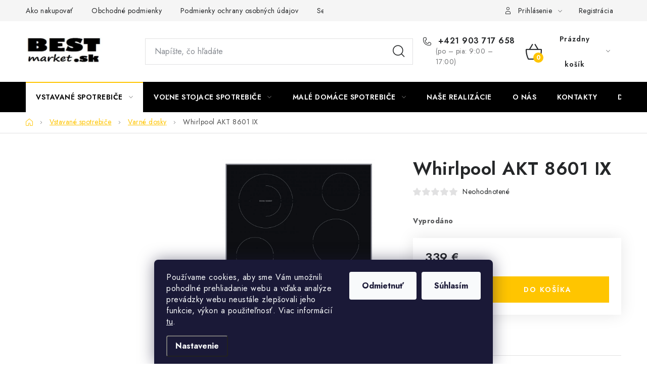

--- FILE ---
content_type: text/html; charset=utf-8
request_url: https://www.bestmarket.sk/akt-8601-ix/
body_size: 25200
content:
<!doctype html><html lang="sk" dir="ltr" class="header-background-light external-fonts-loaded"><head><meta charset="utf-8" /><meta name="viewport" content="width=device-width,initial-scale=1" /><title>Whirlpool AKT 8601 IX - BESTMARKET.sk</title><link rel="preconnect" href="https://cdn.myshoptet.com" /><link rel="dns-prefetch" href="https://cdn.myshoptet.com" /><link rel="preload" href="https://cdn.myshoptet.com/prj/dist/master/cms/libs/jquery/jquery-1.11.3.min.js" as="script" /><link href="https://cdn.myshoptet.com/prj/dist/master/cms/templates/frontend_templates/shared/css/font-face/nunito.css" rel="stylesheet"><script>
dataLayer = [];
dataLayer.push({'shoptet' : {
    "pageType": "productDetail",
    "currency": "EUR",
    "currencyInfo": {
        "decimalSeparator": ",",
        "exchangeRate": 1,
        "priceDecimalPlaces": 2,
        "symbol": "\u20ac",
        "symbolLeft": 0,
        "thousandSeparator": " "
    },
    "language": "sk",
    "projectId": 457192,
    "product": {
        "id": 191596,
        "guid": "94a871fe-375d-11ee-83f9-d216876cc7a6",
        "hasVariants": false,
        "codes": [
            {
                "code": "AKT 8601 IX"
            }
        ],
        "code": "AKT 8601 IX",
        "name": "Whirlpool AKT 8601 IX",
        "appendix": "",
        "weight": 0,
        "manufacturer": "Whirlpool",
        "manufacturerGuid": "1EF533426AC66AC2AE34DA0BA3DED3EE",
        "currentCategory": "Vstavan\u00e9 spotrebi\u010de | Varn\u00e9 dosky",
        "currentCategoryGuid": "d17938ec-5290-11ec-90ab-b8ca3a6a5ac4",
        "defaultCategory": "Vstavan\u00e9 spotrebi\u010de | Varn\u00e9 dosky",
        "defaultCategoryGuid": "d17938ec-5290-11ec-90ab-b8ca3a6a5ac4",
        "currency": "EUR",
        "priceWithVat": 339
    },
    "stocks": [
        {
            "id": 7,
            "title": "Podz\u00e1mska Hlohovec",
            "isDeliveryPoint": 1,
            "visibleOnEshop": 1
        },
        {
            "id": 4,
            "title": "Radlinsk\u00e9ho Hlohovec",
            "isDeliveryPoint": 1,
            "visibleOnEshop": 1
        },
        {
            "id": "ext",
            "title": "Sklad",
            "isDeliveryPoint": 0,
            "visibleOnEshop": 1
        }
    ],
    "cartInfo": {
        "id": null,
        "freeShipping": false,
        "leftToFreeGift": {
            "formattedPrice": "0 \u20ac",
            "priceLeft": 0
        },
        "freeGift": false,
        "leftToFreeShipping": {
            "priceLeft": null,
            "dependOnRegion": null,
            "formattedPrice": null
        },
        "discountCoupon": [],
        "getNoBillingShippingPrice": {
            "withoutVat": 0,
            "vat": 0,
            "withVat": 0
        },
        "cartItems": [],
        "taxMode": "ORDINARY"
    },
    "cart": [],
    "customer": {
        "priceRatio": 1,
        "priceListId": 1,
        "groupId": null,
        "registered": false,
        "mainAccount": false
    }
}});
dataLayer.push({'cookie_consent' : {
    "marketing": "denied",
    "analytics": "denied"
}});
document.addEventListener('DOMContentLoaded', function() {
    shoptet.consent.onAccept(function(agreements) {
        if (agreements.length == 0) {
            return;
        }
        dataLayer.push({
            'cookie_consent' : {
                'marketing' : (agreements.includes(shoptet.config.cookiesConsentOptPersonalisation)
                    ? 'granted' : 'denied'),
                'analytics': (agreements.includes(shoptet.config.cookiesConsentOptAnalytics)
                    ? 'granted' : 'denied')
            },
            'event': 'cookie_consent'
        });
    });
});
</script>
<meta property="og:type" content="website"><meta property="og:site_name" content="bestmarket.sk"><meta property="og:url" content="https://www.bestmarket.sk/akt-8601-ix/"><meta property="og:title" content="Whirlpool AKT 8601 IX - BESTMARKET.sk"><meta name="author" content="BESTMARKET.sk"><meta name="web_author" content="Shoptet.sk"><meta name="dcterms.rightsHolder" content="www.bestmarket.sk"><meta name="robots" content="index,follow"><meta property="og:image" content="https://cdn.myshoptet.com/usr/www.bestmarket.sk/user/shop/big/191596_whirlpool-akt-8601-ix.jpg?64d4a93c"><meta property="og:description" content="Whirlpool AKT 8601 IX. "><meta name="description" content="Whirlpool AKT 8601 IX. "><meta property="product:price:amount" content="339"><meta property="product:price:currency" content="EUR"><style>:root {--color-primary: #000000;--color-primary-h: 0;--color-primary-s: 0%;--color-primary-l: 0%;--color-primary-hover: #FFC500;--color-primary-hover-h: 46;--color-primary-hover-s: 100%;--color-primary-hover-l: 50%;--color-secondary: #FFC500;--color-secondary-h: 46;--color-secondary-s: 100%;--color-secondary-l: 50%;--color-secondary-hover: #FFC500;--color-secondary-hover-h: 46;--color-secondary-hover-s: 100%;--color-secondary-hover-l: 50%;--color-tertiary: #000000;--color-tertiary-h: 0;--color-tertiary-s: 0%;--color-tertiary-l: 0%;--color-tertiary-hover: #cfcfcf;--color-tertiary-hover-h: 0;--color-tertiary-hover-s: 0%;--color-tertiary-hover-l: 81%;--color-header-background: #ffffff;--template-font: "Nunito";--template-headings-font: "Nunito";--header-background-url: url("[data-uri]");--cookies-notice-background: #1A1937;--cookies-notice-color: #F8FAFB;--cookies-notice-button-hover: #f5f5f5;--cookies-notice-link-hover: #27263f;--templates-update-management-preview-mode-content: "Náhľad aktualizácií šablóny je aktívny pre váš prehliadač."}</style>
    <script>var shoptet = shoptet || {};</script>
    <script src="https://cdn.myshoptet.com/prj/dist/master/shop/dist/main-3g-header.js.b3b3f48cd33902743054.js"></script>
<!-- User include --><!-- service 1213(832) html code header -->
<link href="https://fonts.googleapis.com/css2?family=Jost:wght@400;600;700&display=swap" rel="stylesheet">
<link href="https://cdn.myshoptet.com/prj/dist/master/shop/dist/font-shoptet-13.css.5d691cfa7dea9a48eb63.css" rel="stylesheet">
<link type="text/css" href="https://cdn.myshoptet.com/usr/paxio.myshoptet.com/user/documents/Jupiter/style.css?v1618369" rel="stylesheet" media="all" />
<link type="text/css" href="https://cdn.myshoptet.com/usr/paxio.myshoptet.com/user/documents/Jupiter/preklady.css?v11" rel="stylesheet" media="all" />
<link href="https://cdn.myshoptet.com/usr/paxio.myshoptet.com/user/documents/Jupiter/ikony.css?v1" rel="stylesheet">
<!-- service 797(437) html code header -->
<script>
	var shopId = "457192";
</script>
<script src="https://cdn.myshoptet.com/usr/tuito.myshoptet.com/user/documents/upload/addon/prod/bundle-4_10_003-rel-prod.js" type="application/javascript" id="tuitoApp" charset="UTF-8"></script>
<link href="https://cdn.myshoptet.com/usr/tuito.myshoptet.com/user/documents/upload/addon/prod/tuito-1.0.69.css" rel="stylesheet" id="tuitoStyle"/>
<!-- service 1228(847) html code header -->
<link 
rel="stylesheet" 
href="https://cdn.myshoptet.com/usr/dmartini.myshoptet.com/user/documents/upload/dmartini/shop_rating/shop_rating.min.css?100"
data-author="Dominik Martini" 
data-author-web="dmartini.cz">
<!-- project html code header -->
<link rel="stylesheet" href="/user/documents/upload/dmartini/bestmarket.min.css?10">
<!-- /User include --><link rel="shortcut icon" href="/favicon.ico" type="image/x-icon" /><link rel="canonical" href="https://www.bestmarket.sk/akt-8601-ix/" />    <script>
        var _hwq = _hwq || [];
        _hwq.push(['setKey', '15556B15DB88D92024638CC4DDC2FFD5']);
        _hwq.push(['setTopPos', '0']);
        _hwq.push(['showWidget', '22']);
        (function() {
            var ho = document.createElement('script');
            ho.src = 'https://sk.im9.cz/direct/i/gjs.php?n=wdgt&sak=15556B15DB88D92024638CC4DDC2FFD5';
            var s = document.getElementsByTagName('script')[0]; s.parentNode.insertBefore(ho, s);
        })();
    </script>
    <!-- Global site tag (gtag.js) - Google Analytics -->
    <script async src="https://www.googletagmanager.com/gtag/js?id=G-C975RK8Y3J"></script>
    <script>
        
        window.dataLayer = window.dataLayer || [];
        function gtag(){dataLayer.push(arguments);}
        

                    console.debug('default consent data');

            gtag('consent', 'default', {"ad_storage":"denied","analytics_storage":"denied","ad_user_data":"denied","ad_personalization":"denied","wait_for_update":500});
            dataLayer.push({
                'event': 'default_consent'
            });
        
        gtag('js', new Date());

        
                gtag('config', 'G-C975RK8Y3J', {"groups":"GA4","send_page_view":false,"content_group":"productDetail","currency":"EUR","page_language":"sk"});
        
        
        
        
        
        
                    gtag('event', 'page_view', {"send_to":"GA4","page_language":"sk","content_group":"productDetail","currency":"EUR"});
        
                gtag('set', 'currency', 'EUR');

        gtag('event', 'view_item', {
            "send_to": "UA",
            "items": [
                {
                    "id": "AKT 8601 IX",
                    "name": "Whirlpool AKT 8601 IX",
                    "category": "Vstavan\u00e9 spotrebi\u010de \/ Varn\u00e9 dosky",
                                        "brand": "Whirlpool",
                                                            "price": 275.61
                }
            ]
        });
        
        
        
        
        
                    gtag('event', 'view_item', {"send_to":"GA4","page_language":"sk","content_group":"productDetail","value":275.61000000000001,"currency":"EUR","items":[{"item_id":"AKT 8601 IX","item_name":"Whirlpool AKT 8601 IX","item_brand":"Whirlpool","item_category":"Vstavan\u00e9 spotrebi\u010de","item_category2":"Varn\u00e9 dosky","price":275.61000000000001,"quantity":1,"index":0}]});
        
        
        
        
        
        
        
        document.addEventListener('DOMContentLoaded', function() {
            if (typeof shoptet.tracking !== 'undefined') {
                for (var id in shoptet.tracking.bannersList) {
                    gtag('event', 'view_promotion', {
                        "send_to": "UA",
                        "promotions": [
                            {
                                "id": shoptet.tracking.bannersList[id].id,
                                "name": shoptet.tracking.bannersList[id].name,
                                "position": shoptet.tracking.bannersList[id].position
                            }
                        ]
                    });
                }
            }

            shoptet.consent.onAccept(function(agreements) {
                if (agreements.length !== 0) {
                    console.debug('gtag consent accept');
                    var gtagConsentPayload =  {
                        'ad_storage': agreements.includes(shoptet.config.cookiesConsentOptPersonalisation)
                            ? 'granted' : 'denied',
                        'analytics_storage': agreements.includes(shoptet.config.cookiesConsentOptAnalytics)
                            ? 'granted' : 'denied',
                                                                                                'ad_user_data': agreements.includes(shoptet.config.cookiesConsentOptPersonalisation)
                            ? 'granted' : 'denied',
                        'ad_personalization': agreements.includes(shoptet.config.cookiesConsentOptPersonalisation)
                            ? 'granted' : 'denied',
                        };
                    console.debug('update consent data', gtagConsentPayload);
                    gtag('consent', 'update', gtagConsentPayload);
                    dataLayer.push(
                        { 'event': 'update_consent' }
                    );
                }
            });
        });
    </script>
<script>
    (function(t, r, a, c, k, i, n, g) { t['ROIDataObject'] = k;
    t[k]=t[k]||function(){ (t[k].q=t[k].q||[]).push(arguments) },t[k].c=i;n=r.createElement(a),
    g=r.getElementsByTagName(a)[0];n.async=1;n.src=c;g.parentNode.insertBefore(n,g)
    })(window, document, 'script', '//www.heureka.sk/ocm/sdk.js?source=shoptet&version=2&page=product_detail', 'heureka', 'sk');

    heureka('set_user_consent', 0);
</script>
</head><body class="desktop id-6270 in-varne-dosky template-13 type-product type-detail multiple-columns-body columns-mobile-2 columns-3 blank-mode blank-mode-css smart-labels-active ums_a11y_category_page--on ums_discussion_rating_forms--off ums_a11y_pagination--on ums_flags_display_unification--off mobile-header-version-1">
        <div id="fb-root"></div>
        <script>
            window.fbAsyncInit = function() {
                FB.init({
//                    appId            : 'your-app-id',
                    autoLogAppEvents : true,
                    xfbml            : true,
                    version          : 'v19.0'
                });
            };
        </script>
        <script async defer crossorigin="anonymous" src="https://connect.facebook.net/sk_SK/sdk.js"></script>    <div class="siteCookies siteCookies--bottom siteCookies--dark js-siteCookies" role="dialog" data-testid="cookiesPopup" data-nosnippet>
        <div class="siteCookies__form">
            <div class="siteCookies__content">
                <div class="siteCookies__text">
                    Používame cookies, aby sme Vám umožnili pohodlné prehliadanie webu a vďaka analýze prevádzky webu neustále zlepšovali jeho funkcie, výkon a použiteľnosť. Viac informácií <a href="https://457192.myshoptet.com/podmienky-ochrany-osobnych-udajov/" target="\" _blank="" rel="\" noreferrer="">tu</a>.
                </div>
                <p class="siteCookies__links">
                    <button class="siteCookies__link js-cookies-settings" aria-label="Nastavenia cookies" data-testid="cookiesSettings">Nastavenie</button>
                </p>
            </div>
            <div class="siteCookies__buttonWrap">
                                    <button class="siteCookies__button js-cookiesConsentSubmit" value="reject" aria-label="Odmietnuť cookies" data-testid="buttonCookiesReject">Odmietnuť</button>
                                <button class="siteCookies__button js-cookiesConsentSubmit" value="all" aria-label="Prijať cookies" data-testid="buttonCookiesAccept">Súhlasím</button>
            </div>
        </div>
        <script>
            document.addEventListener("DOMContentLoaded", () => {
                const siteCookies = document.querySelector('.js-siteCookies');
                document.addEventListener("scroll", shoptet.common.throttle(() => {
                    const st = document.documentElement.scrollTop;
                    if (st > 1) {
                        siteCookies.classList.add('siteCookies--scrolled');
                    } else {
                        siteCookies.classList.remove('siteCookies--scrolled');
                    }
                }, 100));
            });
        </script>
    </div>
<a href="#content" class="skip-link sr-only">Prejsť na obsah</a><div class="overall-wrapper"><div class="user-action"><div class="container"><div class="user-action-in"><div class="user-action-login popup-widget login-widget"><div class="popup-widget-inner"><h2>Prihlásenie k vášmu účtu</h2><div id="customerLogin"><form action="/action/Customer/Login/" method="post" id="formLoginIncluded" class="csrf-enabled" data-testid="formLogin"><input type="hidden" name="referer" value="" /><div class="form-group"><div class="input-wrapper email js-validated-element-wrapper no-label"><input type="email" name="email" class="form-control" placeholder="E-mailová adresa (napr. jan@novak.sk)" data-testid="inputEmail" autocomplete="email" required /></div></div><div class="form-group"><div class="input-wrapper password js-validated-element-wrapper no-label"><input type="password" name="password" class="form-control" placeholder="Heslo" data-testid="inputPassword" autocomplete="current-password" required /><span class="no-display">Nemôžete vyplniť toto pole</span><input type="text" name="surname" value="" class="no-display" /></div></div><div class="form-group"><div class="login-wrapper"><button type="submit" class="btn btn-secondary btn-text btn-login" data-testid="buttonSubmit">Prihlásiť sa</button><div class="password-helper"><a href="/registracia/" data-testid="signup" rel="nofollow">Nová registrácia</a><a href="/klient/zabudnute-heslo/" rel="nofollow">Zabudnuté heslo</a></div></div></div></form>
</div></div></div>
    <div id="cart-widget" class="user-action-cart popup-widget cart-widget loader-wrapper" data-testid="popupCartWidget" role="dialog" aria-hidden="true">
        <div class="popup-widget-inner cart-widget-inner place-cart-here">
            <div class="loader-overlay">
                <div class="loader"></div>
            </div>
        </div>
    </div>
</div>
</div></div><div class="top-navigation-bar" data-testid="topNavigationBar">

    <div class="container">

                            <div class="top-navigation-menu">
                <ul class="top-navigation-bar-menu">
                                            <li class="top-navigation-menu-item-27">
                            <a href="/ako-nakupovat/" title="Ako nakupovať">Ako nakupovať</a>
                        </li>
                                            <li class="top-navigation-menu-item-39">
                            <a href="/obchodne-podmienky/" title="Obchodné podmienky">Obchodné podmienky</a>
                        </li>
                                            <li class="top-navigation-menu-item-691">
                            <a href="/podmienky-ochrany-osobnych-udajov/" title="Podmienky ochrany osobných údajov">Podmienky ochrany osobných údajov</a>
                        </li>
                                            <li class="top-navigation-menu-item-708">
                            <a href="/servis/" title="Servis">Servis</a>
                        </li>
                                            <li class="top-navigation-menu-item-714">
                            <a href="/o-nas/" title="O nás">O nás</a>
                        </li>
                                            <li class="top-navigation-menu-item-717">
                            <a href="/ps-studio-hlohovec-realizacie/" title="Naše realizácie">Naše realizácie</a>
                        </li>
                                    </ul>
                <div class="top-navigation-menu-trigger">Viac</div>
                <ul class="top-navigation-bar-menu-helper"></ul>
            </div>
        
        <div class="top-navigation-tools">
                        <a href="/login/?backTo=%2Fakt-8601-ix%2F" class="top-nav-button top-nav-button-login primary login toggle-window" data-target="login" data-testid="signin" rel="nofollow"><span>Prihlásenie</span></a><a href="/registracia/" data-testid="headerSignup">Registrácia</a>        </div>

    </div>

</div>
<header id="header">
        <div class="header-top">
            <div class="container navigation-wrapper header-top-wrapper">
                <div class="site-name"><a href="/" data-testid="linkWebsiteLogo"><img src="https://cdn.myshoptet.com/usr/www.bestmarket.sk/user/logos/logoimage.jpg" alt="BESTMARKET.sk" fetchpriority="low" /></a></div>                <div class="search" itemscope itemtype="https://schema.org/WebSite">
                    <meta itemprop="headline" content="Varné dosky"/><meta itemprop="url" content="https://www.bestmarket.sk"/><meta itemprop="text" content="Whirlpool AKT 8601 IX. "/>                    <form action="/action/ProductSearch/prepareString/" method="post"
    id="formSearchForm" class="search-form compact-form js-search-main"
    itemprop="potentialAction" itemscope itemtype="https://schema.org/SearchAction" data-testid="searchForm">
    <fieldset>
        <meta itemprop="target"
            content="https://www.bestmarket.sk/vyhladavanie/?string={string}"/>
        <input type="hidden" name="language" value="sk"/>
        
            
    <span class="search-input-icon" aria-hidden="true"></span>

<input
    type="search"
    name="string"
        class="query-input form-control search-input js-search-input"
    placeholder="Napíšte, čo hľadáte"
    autocomplete="off"
    required
    itemprop="query-input"
    aria-label="Hľadať"
    data-testid="searchInput"
>
            <button type="submit" class="btn btn-default search-button" data-testid="searchBtn">Hľadať</button>
        
    </fieldset>
</form>
                </div>
                <div class="navigation-buttons">
                    <a href="#" class="toggle-window" data-target="search" data-testid="linkSearchIcon"><span class="sr-only">Hľadať</span></a>
                        
    <a href="/kosik/" class="btn btn-icon toggle-window cart-count" data-target="cart" data-hover="true" data-redirect="true" data-testid="headerCart" rel="nofollow" aria-haspopup="dialog" aria-expanded="false" aria-controls="cart-widget">
        
                <span class="sr-only">Nákupný košík</span>
        
            <span class="cart-price visible-lg-inline-block" data-testid="headerCartPrice">
                                    Prázdny košík                            </span>
        
    
            </a>
                    <a href="#" class="toggle-window" data-target="navigation" data-testid="hamburgerMenu"></a>
                </div>
            </div>
        </div>
        <div class="header-bottom">
            <div class="container navigation-wrapper header-bottom-wrapper js-navigation-container">
                <nav id="navigation" aria-label="Hlavné menu" data-collapsible="true"><div class="navigation-in menu"><ul class="menu-level-1" role="menubar" data-testid="headerMenuItems"><li class="menu-item-5556 ext" role="none"><a href="/vstavane-spotrebice/" data-testid="headerMenuItem" role="menuitem" aria-haspopup="true" aria-expanded="false"><b>Vstavané spotrebiče</b><span class="submenu-arrow"></span></a><ul class="menu-level-2" aria-label="Vstavané spotrebiče" tabindex="-1" role="menu"><li class="menu-item-6285" role="none"><a href="/digestory-2/" class="menu-image" data-testid="headerMenuItem" tabindex="-1" aria-hidden="true"><img src="data:image/svg+xml,%3Csvg%20width%3D%22140%22%20height%3D%22100%22%20xmlns%3D%22http%3A%2F%2Fwww.w3.org%2F2000%2Fsvg%22%3E%3C%2Fsvg%3E" alt="" aria-hidden="true" width="140" height="100"  data-src="https://cdn.myshoptet.com/usr/www.bestmarket.sk/user/categories/thumb/biela_technika_.png" fetchpriority="low" /></a><div><a href="/digestory-2/" data-testid="headerMenuItem" role="menuitem"><span>Digestory</span></a>
                        </div></li><li class="menu-item-6279" role="none"><a href="/chladnicky/" class="menu-image" data-testid="headerMenuItem" tabindex="-1" aria-hidden="true"><img src="data:image/svg+xml,%3Csvg%20width%3D%22140%22%20height%3D%22100%22%20xmlns%3D%22http%3A%2F%2Fwww.w3.org%2F2000%2Fsvg%22%3E%3C%2Fsvg%3E" alt="" aria-hidden="true" width="140" height="100"  data-src="https://cdn.myshoptet.com/usr/www.bestmarket.sk/user/categories/thumb/art_66112.jpg" fetchpriority="low" /></a><div><a href="/chladnicky/" data-testid="headerMenuItem" role="menuitem"><span>Chladničky</span></a>
                        </div></li><li class="menu-item-6276" role="none"><a href="/mikrovlnky/" class="menu-image" data-testid="headerMenuItem" tabindex="-1" aria-hidden="true"><img src="data:image/svg+xml,%3Csvg%20width%3D%22140%22%20height%3D%22100%22%20xmlns%3D%22http%3A%2F%2Fwww.w3.org%2F2000%2Fsvg%22%3E%3C%2Fsvg%3E" alt="" aria-hidden="true" width="140" height="100"  data-src="https://cdn.myshoptet.com/usr/www.bestmarket.sk/user/categories/thumb/biela_technika__(1).png" fetchpriority="low" /></a><div><a href="/mikrovlnky/" data-testid="headerMenuItem" role="menuitem"><span>Mikrovlnky</span></a>
                        </div></li><li class="menu-item-6273" role="none"><a href="/rury/" class="menu-image" data-testid="headerMenuItem" tabindex="-1" aria-hidden="true"><img src="data:image/svg+xml,%3Csvg%20width%3D%22140%22%20height%3D%22100%22%20xmlns%3D%22http%3A%2F%2Fwww.w3.org%2F2000%2Fsvg%22%3E%3C%2Fsvg%3E" alt="" aria-hidden="true" width="140" height="100"  data-src="https://cdn.myshoptet.com/usr/www.bestmarket.sk/user/categories/thumb/biela_technika__(2).png" fetchpriority="low" /></a><div><a href="/rury/" data-testid="headerMenuItem" role="menuitem"><span>Rúry</span></a>
                        </div></li><li class="menu-item-6282" role="none"><a href="/umyvacky-riadu-2/" class="menu-image" data-testid="headerMenuItem" tabindex="-1" aria-hidden="true"><img src="data:image/svg+xml,%3Csvg%20width%3D%22140%22%20height%3D%22100%22%20xmlns%3D%22http%3A%2F%2Fwww.w3.org%2F2000%2Fsvg%22%3E%3C%2Fsvg%3E" alt="" aria-hidden="true" width="140" height="100"  data-src="https://cdn.myshoptet.com/usr/www.bestmarket.sk/user/categories/thumb/biela_technika__(3).png" fetchpriority="low" /></a><div><a href="/umyvacky-riadu-2/" data-testid="headerMenuItem" role="menuitem"><span>Umývačky riadu</span></a>
                        </div></li><li class="menu-item-6270 active" role="none"><a href="/varne-dosky/" class="menu-image" data-testid="headerMenuItem" tabindex="-1" aria-hidden="true"><img src="data:image/svg+xml,%3Csvg%20width%3D%22140%22%20height%3D%22100%22%20xmlns%3D%22http%3A%2F%2Fwww.w3.org%2F2000%2Fsvg%22%3E%3C%2Fsvg%3E" alt="" aria-hidden="true" width="140" height="100"  data-src="https://cdn.myshoptet.com/usr/www.bestmarket.sk/user/categories/thumb/biela_technika__(4).png" fetchpriority="low" /></a><div><a href="/varne-dosky/" data-testid="headerMenuItem" role="menuitem"><span>Varné dosky</span></a>
                        </div></li></ul></li>
<li class="menu-item-5553 ext" role="none"><a href="/volne-stojace-spotrebice/" data-testid="headerMenuItem" role="menuitem" aria-haspopup="true" aria-expanded="false"><b>Voľne stojace spotrebiče</b><span class="submenu-arrow"></span></a><ul class="menu-level-2" aria-label="Voľne stojace spotrebiče" tabindex="-1" role="menu"><li class="menu-item-6294" role="none"><a href="/chladnicky-kombinovane/" class="menu-image" data-testid="headerMenuItem" tabindex="-1" aria-hidden="true"><img src="data:image/svg+xml,%3Csvg%20width%3D%22140%22%20height%3D%22100%22%20xmlns%3D%22http%3A%2F%2Fwww.w3.org%2F2000%2Fsvg%22%3E%3C%2Fsvg%3E" alt="" aria-hidden="true" width="140" height="100"  data-src="https://cdn.myshoptet.com/usr/www.bestmarket.sk/user/categories/thumb/biela_technika__(7).png" fetchpriority="low" /></a><div><a href="/chladnicky-kombinovane/" data-testid="headerMenuItem" role="menuitem"><span>Chladničky Kombinované</span></a>
                        </div></li><li class="menu-item-5592" role="none"><a href="/mraznicky/" class="menu-image" data-testid="headerMenuItem" tabindex="-1" aria-hidden="true"><img src="data:image/svg+xml,%3Csvg%20width%3D%22140%22%20height%3D%22100%22%20xmlns%3D%22http%3A%2F%2Fwww.w3.org%2F2000%2Fsvg%22%3E%3C%2Fsvg%3E" alt="" aria-hidden="true" width="140" height="100"  data-src="https://cdn.myshoptet.com/usr/www.bestmarket.sk/user/categories/thumb/biela_technika__(8).png" fetchpriority="low" /></a><div><a href="/mraznicky/" data-testid="headerMenuItem" role="menuitem"><span>Mrazničky</span></a>
                        </div></li><li class="menu-item-5559" role="none"><a href="/pracky/" class="menu-image" data-testid="headerMenuItem" tabindex="-1" aria-hidden="true"><img src="data:image/svg+xml,%3Csvg%20width%3D%22140%22%20height%3D%22100%22%20xmlns%3D%22http%3A%2F%2Fwww.w3.org%2F2000%2Fsvg%22%3E%3C%2Fsvg%3E" alt="" aria-hidden="true" width="140" height="100"  data-src="https://cdn.myshoptet.com/usr/www.bestmarket.sk/user/categories/thumb/biela_technika__(9).png" fetchpriority="low" /></a><div><a href="/pracky/" data-testid="headerMenuItem" role="menuitem"><span>Práčky</span></a>
                        </div></li><li class="menu-item-5571" role="none"><a href="/sporaky/" class="menu-image" data-testid="headerMenuItem" tabindex="-1" aria-hidden="true"><img src="data:image/svg+xml,%3Csvg%20width%3D%22140%22%20height%3D%22100%22%20xmlns%3D%22http%3A%2F%2Fwww.w3.org%2F2000%2Fsvg%22%3E%3C%2Fsvg%3E" alt="" aria-hidden="true" width="140" height="100"  data-src="https://cdn.myshoptet.com/usr/www.bestmarket.sk/user/categories/thumb/biela_technika__(11).png" fetchpriority="low" /></a><div><a href="/sporaky/" data-testid="headerMenuItem" role="menuitem"><span>Sporáky</span></a>
                        </div></li><li class="menu-item-5562" role="none"><a href="/susicky/" class="menu-image" data-testid="headerMenuItem" tabindex="-1" aria-hidden="true"><img src="data:image/svg+xml,%3Csvg%20width%3D%22140%22%20height%3D%22100%22%20xmlns%3D%22http%3A%2F%2Fwww.w3.org%2F2000%2Fsvg%22%3E%3C%2Fsvg%3E" alt="" aria-hidden="true" width="140" height="100"  data-src="https://cdn.myshoptet.com/usr/www.bestmarket.sk/user/categories/thumb/biela_technika__(12).png" fetchpriority="low" /></a><div><a href="/susicky/" data-testid="headerMenuItem" role="menuitem"><span>Sušičky</span></a>
                        </div></li><li class="menu-item-5577" role="none"><a href="/umyvacky-riadu/" class="menu-image" data-testid="headerMenuItem" tabindex="-1" aria-hidden="true"><img src="data:image/svg+xml,%3Csvg%20width%3D%22140%22%20height%3D%22100%22%20xmlns%3D%22http%3A%2F%2Fwww.w3.org%2F2000%2Fsvg%22%3E%3C%2Fsvg%3E" alt="" aria-hidden="true" width="140" height="100"  data-src="https://cdn.myshoptet.com/prj/dist/master/cms/templates/frontend_templates/00/img/folder.svg" fetchpriority="low" /></a><div><a href="/umyvacky-riadu/" data-testid="headerMenuItem" role="menuitem"><span>Umývačky riadu</span></a>
                        </div></li></ul></li>
<li class="menu-item-6081 ext" role="none"><a href="/male-spotrebice/" data-testid="headerMenuItem" role="menuitem" aria-haspopup="true" aria-expanded="false"><b>Malé domáce spotrebiče</b><span class="submenu-arrow"></span></a><ul class="menu-level-2" aria-label="Malé domáce spotrebiče" tabindex="-1" role="menu"><li class="menu-item-6132 has-third-level" role="none"><a href="/kuchynske-roboty-3/" class="menu-image" data-testid="headerMenuItem" tabindex="-1" aria-hidden="true"><img src="data:image/svg+xml,%3Csvg%20width%3D%22140%22%20height%3D%22100%22%20xmlns%3D%22http%3A%2F%2Fwww.w3.org%2F2000%2Fsvg%22%3E%3C%2Fsvg%3E" alt="" aria-hidden="true" width="140" height="100"  data-src="https://cdn.myshoptet.com/usr/www.bestmarket.sk/user/categories/thumb/mal___spotrebi__e_140x100_(22).png" fetchpriority="low" /></a><div><a href="/kuchynske-roboty-3/" data-testid="headerMenuItem" role="menuitem"><span>Kuchynské roboty</span></a>
                                                    <ul class="menu-level-3" role="menu">
                                                                    <li class="menu-item-6186" role="none">
                                        <a href="/prislusenstvo-7/" data-testid="headerMenuItem" role="menuitem">
                                            Príslušenstvo</a>                                    </li>
                                                            </ul>
                        </div></li></ul></li>
<li class="menu-item-717" role="none"><a href="/ps-studio-hlohovec-realizacie/" data-testid="headerMenuItem" role="menuitem" aria-expanded="false"><b>Naše realizácie</b></a></li>
<li class="menu-item-714" role="none"><a href="/o-nas/" data-testid="headerMenuItem" role="menuitem" aria-expanded="false"><b>O nás</b></a></li>
<li class="menu-item-29" role="none"><a href="/kontakty/" data-testid="headerMenuItem" role="menuitem" aria-expanded="false"><b>Kontakty</b></a></li>
<li class="menu-item-external-24" role="none"><a href="https://457192.myshoptet.com/" data-testid="headerMenuItem" role="menuitem" aria-expanded="false"><b>Domov</b></a></li>
</ul>
    <ul class="navigationActions" role="menu">
                            <li role="none">
                                    <a href="/login/?backTo=%2Fakt-8601-ix%2F" rel="nofollow" data-testid="signin" role="menuitem"><span>Prihlásenie</span></a>
                            </li>
                        </ul>
</div><span class="navigation-close"></span></nav><div class="menu-helper" data-testid="hamburgerMenu"><span>Viac</span></div>
            </div>
        </div>
    </header><!-- / header -->


<div id="content-wrapper" class="container content-wrapper">
    
                                <div class="breadcrumbs navigation-home-icon-wrapper" itemscope itemtype="https://schema.org/BreadcrumbList">
                                                                            <span id="navigation-first" data-basetitle="BESTMARKET.sk" itemprop="itemListElement" itemscope itemtype="https://schema.org/ListItem">
                <a href="/" itemprop="item" class="navigation-home-icon"><span class="sr-only" itemprop="name">Domov</span></a>
                <span class="navigation-bullet">/</span>
                <meta itemprop="position" content="1" />
            </span>
                                <span id="navigation-1" itemprop="itemListElement" itemscope itemtype="https://schema.org/ListItem">
                <a href="/vstavane-spotrebice/" itemprop="item" data-testid="breadcrumbsSecondLevel"><span itemprop="name">Vstavané spotrebiče</span></a>
                <span class="navigation-bullet">/</span>
                <meta itemprop="position" content="2" />
            </span>
                                <span id="navigation-2" itemprop="itemListElement" itemscope itemtype="https://schema.org/ListItem">
                <a href="/varne-dosky/" itemprop="item" data-testid="breadcrumbsSecondLevel"><span itemprop="name">Varné dosky</span></a>
                <span class="navigation-bullet">/</span>
                <meta itemprop="position" content="3" />
            </span>
                                            <span id="navigation-3" itemprop="itemListElement" itemscope itemtype="https://schema.org/ListItem" data-testid="breadcrumbsLastLevel">
                <meta itemprop="item" content="https://www.bestmarket.sk/akt-8601-ix/" />
                <meta itemprop="position" content="4" />
                <span itemprop="name" data-title="Whirlpool AKT 8601 IX">Whirlpool AKT 8601 IX <span class="appendix"></span></span>
            </span>
            </div>
            
    <div class="content-wrapper-in">
                                                <aside class="sidebar sidebar-left"  data-testid="sidebarMenu">
                                                                                                <div class="sidebar-inner">
                                                                    <div class="banner"><div class="banner-wrapper banner1"><img data-src="https://cdn.myshoptet.com/usr/www.bestmarket.sk/user/banners/banner___av_______rka_315.jpg?665dc924" src="data:image/svg+xml,%3Csvg%20width%3D%22315%22%20height%3D%22960%22%20xmlns%3D%22http%3A%2F%2Fwww.w3.org%2F2000%2Fsvg%22%3E%3C%2Fsvg%3E" fetchpriority="low" alt="DeDietrich Liebherr" width="315" height="960" /></div></div>
                                                                                                        </div>
                                                            </aside>
                            <main id="content" class="content narrow">
                            
<div class="p-detail" itemscope itemtype="https://schema.org/Product">

    
    <meta itemprop="name" content="Whirlpool AKT 8601 IX" />
    <meta itemprop="category" content="Úvodná stránka &gt; Vstavané spotrebiče &gt; Varné dosky &gt; Whirlpool AKT 8601 IX" />
    <meta itemprop="url" content="https://www.bestmarket.sk/akt-8601-ix/" />
    <meta itemprop="image" content="https://cdn.myshoptet.com/usr/www.bestmarket.sk/user/shop/big/191596_whirlpool-akt-8601-ix.jpg?64d4a93c" />
                <span class="js-hidden" itemprop="manufacturer" itemscope itemtype="https://schema.org/Organization">
            <meta itemprop="name" content="Whirlpool" />
        </span>
        <span class="js-hidden" itemprop="brand" itemscope itemtype="https://schema.org/Brand">
            <meta itemprop="name" content="Whirlpool" />
        </span>
                            <meta itemprop="gtin13" content="8003437233302" />            
<div class="p-detail-inner">

    <div class="p-data-wrapper">

        <div class="p-detail-inner-header">
            <h1>
                  Whirlpool AKT 8601 IX            </h1>
            <div class="ratings-and-brand">
                            <div class="stars-wrapper">
            
<span class="stars star-list">
                                                <span class="star star-off show-tooltip is-active productRatingAction" data-productid="191596" data-score="1" title="    Hodnotenie:
            Neohodnotené    "></span>
                    
                                                <span class="star star-off show-tooltip is-active productRatingAction" data-productid="191596" data-score="2" title="    Hodnotenie:
            Neohodnotené    "></span>
                    
                                                <span class="star star-off show-tooltip is-active productRatingAction" data-productid="191596" data-score="3" title="    Hodnotenie:
            Neohodnotené    "></span>
                    
                                                <span class="star star-off show-tooltip is-active productRatingAction" data-productid="191596" data-score="4" title="    Hodnotenie:
            Neohodnotené    "></span>
                    
                                                <span class="star star-off show-tooltip is-active productRatingAction" data-productid="191596" data-score="5" title="    Hodnotenie:
            Neohodnotené    "></span>
                    
    </span>
            <span class="stars-label">
                                Neohodnotené                    </span>
        </div>
                                        <div class="brand-wrapper">
                        Značka: <span class="brand-wrapper-manufacturer-name"><a href="/znacka/whirlpool/" title="Pozrieť sa na detail výrobcu" data-testid="productCardBrandName">Whirlpool</a></span>
                    </div>
                            </div>
        </div>

        
        <form action="/action/Cart/addCartItem/" method="post" id="product-detail-form" class="pr-action csrf-enabled" data-testid="formProduct">
            <meta itemprop="productID" content="191596" /><meta itemprop="identifier" content="94a871fe-375d-11ee-83f9-d216876cc7a6" /><meta itemprop="sku" content="AKT 8601 IX" /><span itemprop="offers" itemscope itemtype="https://schema.org/Offer"><meta itemprop="url" content="https://www.bestmarket.sk/akt-8601-ix/" /><meta itemprop="price" content="339.00" /><meta itemprop="priceCurrency" content="EUR" /><link itemprop="itemCondition" href="https://schema.org/NewCondition" /></span><input type="hidden" name="productId" value="191596" /><input type="hidden" name="priceId" value="163063" /><input type="hidden" name="language" value="sk" />

            <div class="p-variants-block">

                
                    
                    
                    
                    
                
            </div>

            <table class="detail-parameters ">
                <tbody>
                                            <tr>
                            <th>
                                <span class="row-header-label">
                                    Dostupnosť                                </span>
                            </th>
                            <td>
                                

    
    <span class="availability-label" data-testid="labelAvailability">
                    Vyprodáno            </span>
    
                            </td>
                        </tr>
                    
                                        
                                            <tr class="p-code">
                            <th>
                                <span class="p-code-label row-header-label">Kód:</span>
                            </th>
                            <td>
                                                                    <span>AKT 8601 IX</span>
                                                            </td>
                        </tr>
                    
                </tbody>
            </table>

                                        
            <div class="p-to-cart-block" data-testid="divAddToCart">
                                    <div class="p-final-price-wrapper">
                                                                        <strong class="price-final" data-testid="productCardPrice">
            <span class="price-final-holder">
                339 €
    

        </span>
    </strong>
                                                    <span class="price-measure">
                    
                        </span>
                    </div>
                
                                                            <div class="add-to-cart">
                            
<span class="quantity">
    <span
        class="increase-tooltip js-increase-tooltip"
        data-trigger="manual"
        data-container="body"
        data-original-title="Nie je možné zakúpiť viac než 9999 ks."
        aria-hidden="true"
        role="tooltip"
        data-testid="tooltip">
    </span>

    <span
        class="decrease-tooltip js-decrease-tooltip"
        data-trigger="manual"
        data-container="body"
        data-original-title="Minimálne množstvo, ktoré je možné zakúpiť je 1 ks."
        aria-hidden="true"
        role="tooltip"
        data-testid="tooltip">
    </span>
    <label>
        <input
            type="number"
            name="amount"
            value="1"
            class="amount"
            autocomplete="off"
            data-decimals="0"
                        step="1"
            min="1"
            max="9999"
            aria-label="Množstvo"
            data-testid="cartAmount"/>
    </label>

    <button
        class="increase"
        type="button"
        aria-label="Zvýšiť množstvo o 1"
        data-testid="increase">
            <span class="increase__sign">&plus;</span>
    </button>

    <button
        class="decrease"
        type="button"
        aria-label="Znížiť množstvo o 1"
        data-testid="decrease">
            <span class="decrease__sign">&minus;</span>
    </button>
</span>
                        </div>
                                                    <button type="submit" class="btn btn-conversion add-to-cart-button" data-testid="buttonAddToCart" aria-label="Do košíka Whirlpool AKT 8601 IX">Do košíka</button>
                                                                        </div>


        </form>

        
        

        <div class="buttons-wrapper social-buttons-wrapper">
            <div class="link-icons" data-testid="productDetailActionIcons">
    <a href="#" class="link-icon print" title="Tlačiť produkt"><span>Tlač</span></a>
    <a href="/akt-8601-ix:otazka/" class="link-icon chat" title="Hovoriť s predajcom" rel="nofollow"><span>Opýtať sa</span></a>
                <a href="#" class="link-icon share js-share-buttons-trigger" title="Zdieľať produkt"><span>Zdieľať</span></a>
    </div>
                <div class="social-buttons no-display">
                    <div class="twitter">
                <script>
        window.twttr = (function(d, s, id) {
            var js, fjs = d.getElementsByTagName(s)[0],
                t = window.twttr || {};
            if (d.getElementById(id)) return t;
            js = d.createElement(s);
            js.id = id;
            js.src = "https://platform.twitter.com/widgets.js";
            fjs.parentNode.insertBefore(js, fjs);
            t._e = [];
            t.ready = function(f) {
                t._e.push(f);
            };
            return t;
        }(document, "script", "twitter-wjs"));
        </script>

<a
    href="https://twitter.com/share"
    class="twitter-share-button"
        data-lang="sk"
    data-url="https://www.bestmarket.sk/akt-8601-ix/"
>Tweet</a>

            </div>
                    <div class="facebook">
                <div
            data-layout="button_count"
        class="fb-like"
        data-action="like"
        data-show-faces="false"
        data-share="false"
                        data-width="274"
        data-height="26"
    >
</div>

            </div>
                                <div class="close-wrapper">
        <a href="#" class="close-after js-share-buttons-trigger" title="Zdieľať produkt">Zavrieť</a>
    </div>

            </div>
        </div>

        <div class="buttons-wrapper cofidis-buttons-wrapper">
                    </div>

        <div class="buttons-wrapper hledejceny-buttons-wrapper">
                    </div>

    </div> 
    <div class="p-image-wrapper">

        <div class="p-detail-inner-header-mobile">
            <div class="h1">
                  Whirlpool AKT 8601 IX            </div>
            <div class="ratings-and-brand">
                            <div class="stars-wrapper">
            
<span class="stars star-list">
                                                <span class="star star-off show-tooltip is-active productRatingAction" data-productid="191596" data-score="1" title="    Hodnotenie:
            Neohodnotené    "></span>
                    
                                                <span class="star star-off show-tooltip is-active productRatingAction" data-productid="191596" data-score="2" title="    Hodnotenie:
            Neohodnotené    "></span>
                    
                                                <span class="star star-off show-tooltip is-active productRatingAction" data-productid="191596" data-score="3" title="    Hodnotenie:
            Neohodnotené    "></span>
                    
                                                <span class="star star-off show-tooltip is-active productRatingAction" data-productid="191596" data-score="4" title="    Hodnotenie:
            Neohodnotené    "></span>
                    
                                                <span class="star star-off show-tooltip is-active productRatingAction" data-productid="191596" data-score="5" title="    Hodnotenie:
            Neohodnotené    "></span>
                    
    </span>
            <span class="stars-label">
                                Neohodnotené                    </span>
        </div>
                                        <div class="brand-wrapper">
                        Značka: <span class="brand-wrapper-manufacturer-name"><a href="/znacka/whirlpool/" title="Pozrieť sa na detail výrobcu" data-testid="productCardBrandName">Whirlpool</a></span>
                    </div>
                            </div>
        </div>

        
        <div class="p-image" style="" data-testid="mainImage">
            

<a href="https://cdn.myshoptet.com/usr/www.bestmarket.sk/user/shop/big/191596_whirlpool-akt-8601-ix.jpg?64d4a93c" class="p-main-image"><img src="https://cdn.myshoptet.com/usr/www.bestmarket.sk/user/shop/big/191596_whirlpool-akt-8601-ix.jpg?64d4a93c" alt="Whirlpool AKT 8601 IX" width="1024" height="768"  fetchpriority="high" />
</a>            


            

    

        </div>
        <div class="row">
            
    <div class="col-sm-12 p-thumbnails-wrapper">

        <div class="p-thumbnails">

            <div class="p-thumbnails-inner">

                <div>
                                                                                        <a href="https://cdn.myshoptet.com/usr/www.bestmarket.sk/user/shop/big/191596_whirlpool-akt-8601-ix.jpg?64d4a93c" class="p-thumbnail highlighted">
                            <img src="data:image/svg+xml,%3Csvg%20width%3D%22100%22%20height%3D%22100%22%20xmlns%3D%22http%3A%2F%2Fwww.w3.org%2F2000%2Fsvg%22%3E%3C%2Fsvg%3E" alt="Whirlpool AKT 8601 IX" width="100" height="100"  data-src="https://cdn.myshoptet.com/usr/www.bestmarket.sk/user/shop/related/191596_whirlpool-akt-8601-ix.jpg?64d4a93c" fetchpriority="low" />
                        </a>
                        <a href="https://cdn.myshoptet.com/usr/www.bestmarket.sk/user/shop/big/191596_whirlpool-akt-8601-ix.jpg?64d4a93c" class="cbox-gal" data-gallery="lightbox[gallery]" data-alt="Whirlpool AKT 8601 IX"></a>
                                                                    <a href="https://cdn.myshoptet.com/usr/www.bestmarket.sk/user/shop/big/191596-1_whirlpool-akt-8601-ix.jpg?64d4a93c" class="p-thumbnail">
                            <img src="data:image/svg+xml,%3Csvg%20width%3D%22100%22%20height%3D%22100%22%20xmlns%3D%22http%3A%2F%2Fwww.w3.org%2F2000%2Fsvg%22%3E%3C%2Fsvg%3E" alt="Whirlpool AKT 8601 IX" width="100" height="100"  data-src="https://cdn.myshoptet.com/usr/www.bestmarket.sk/user/shop/related/191596-1_whirlpool-akt-8601-ix.jpg?64d4a93c" fetchpriority="low" />
                        </a>
                        <a href="https://cdn.myshoptet.com/usr/www.bestmarket.sk/user/shop/big/191596-1_whirlpool-akt-8601-ix.jpg?64d4a93c" class="cbox-gal" data-gallery="lightbox[gallery]" data-alt="Whirlpool AKT 8601 IX"></a>
                                    </div>

            </div>

            <a href="#" class="thumbnail-prev"></a>
            <a href="#" class="thumbnail-next"></a>

        </div>

    </div>

        </div>

    </div>

</div>

    
        

    
            
    <div class="shp-tabs-wrapper p-detail-tabs-wrapper">
        <div class="row">
            <div class="col-sm-12 shp-tabs-row responsive-nav">
                <div class="shp-tabs-holder">
    <ul id="p-detail-tabs" class="shp-tabs p-detail-tabs visible-links" role="tablist">
                            <li class="shp-tab active" data-testid="tabDescription">
                <a href="#description" class="shp-tab-link" role="tab" data-toggle="tab">Popis</a>
            </li>
                                        <li class="shp-tab" data-testid="tabExtendedDescription">
                <a href="#extendedDescription" class="shp-tab-link" role="tab" data-toggle="tab">Parametre</a>
            </li>
                                                                                    <li class="shp-tab" data-testid="tabRelatedFiles">
                    <a href="#relatedFiles" class="shp-tab-link" role="tab" data-toggle="tab">Súvisiace súbory (2)</a>
                </li>
                                                                         <li class="shp-tab" data-testid="tabDiscussion">
                                <a href="#productDiscussion" class="shp-tab-link" role="tab" data-toggle="tab">Diskusia</a>
            </li>
                                        </ul>
</div>
            </div>
            <div class="col-sm-12 ">
                <div id="tab-content" class="tab-content">
                                                                                                            <div id="description" class="tab-pane fade in active wide-tab" role="tabpanel">
        <div class="description-inner">
            <div class="basic-description">
                
                                    
            
                                    Výhody tejto varnej dosky Whirlpool: elektrické pripojenie.<h3>Melting</h3><br>
                                <table>
                                  <tr>
                                    <td style='border:none;width:180px;height=160px'><img style='width:180px;height=160px' src='https://www.wh-ios.sk/data/blob/lo-bf90c8f1-ca76-44dc-a405-3e23b948f56a.jpg'/></td>
                                    <td style='border:none;text-align:left;vertical-align: top;'>Ideálne nízkotepelné varenie. 
Funkcia rozpúšťanie vám umožní variť na veľmi nízkych teplotách, poskytujúc ideálne riešenie pre rozpúšťanie čokolády, masla alebo varenie jemných omáčok.</td>
                                  </tr>
                                </table><h3>Predné ovládacie prvky</h3><br>
                                <table>
                                  <tr>
                                    <td style='border:none;width:180px;height=160px'><img style='width:180px;height=160px' src='https://www.wh-ios.sk/data/blob/lo-478bd887-86a6-44df-9fa2-df576c9fd0c2.jpg'/></td>
                                    <td style='border:none;text-align:left;vertical-align: top;'>Úplná kontrola nad varením. Ľahko prístupné a skutočne intuitívne ovládacie prvky sú pohodlne umiestnené na prednom paneli varnej dosky a umožňujú varenie bez trenia.</td>
                                  </tr>
                                </table><h3>Dotykové ovládanie</h3><br>
                                <table>
                                  <tr>
                                    <td style='border:none;width:180px;height=160px'><img style='width:180px;height=160px' src='https://www.wh-ios.sk/data/blob/lo-2233cf9a-08d9-4162-b1d1-96b4430f6ee3.jpg'/></td>
                                    <td style='border:none;text-align:left;vertical-align: top;'>Varenie jedným stlačením tlačidla. Vďaka TouchControl máte presné ovládanie varných dosiek na dosah ruky.</td>
                                  </tr>
                                </table>
                            </div>
            
    
        </div>
    </div>
                                                    <div id="extendedDescription" class="tab-pane fade" role="tabpanel">
        <div class="extended-description-inner">
            <div class="extended-description">
                <table class="detail-parameters">
                    <tbody>
                        <tr>
    <th>
        <span class="row-header-label">
            Kategória<span class="row-header-label-colon">:</span>
        </span>
    </th>
    <td>
        <a href="/varne-dosky/">Varné dosky</a>    </td>
</tr>
    <tr class="productEan">
      <th>
          <span class="row-header-label productEan__label">
              EAN<span class="row-header-label-colon">:</span>
          </span>
      </th>
      <td>
          <span class="productEan__value">8003437233302</span>
      </td>
  </tr>
            <tr>
            <th>
                <span class="row-header-label">
                                                                        Výška (cm)<span class="row-header-label-colon">:</span>
                                                            </span>
            </th>
            <td>4.6</td>
        </tr>
            <tr>
            <th>
                <span class="row-header-label">
                                                                        Šírka (cm)<span class="row-header-label-colon">:</span>
                                                            </span>
            </th>
            <td>59.0</td>
        </tr>
            <tr>
            <th>
                <span class="row-header-label">
                                                                        Hĺbka (cm)<span class="row-header-label-colon">:</span>
                                                            </span>
            </th>
            <td>51.0</td>
        </tr>
            <tr>
            <th>
                <span class="row-header-label">
                                                                        Hĺbka na zabudovanie<span class="row-header-label-colon">:</span>
                                                            </span>
            </th>
            <td>49.0</td>
        </tr>
            <tr>
            <th>
                <span class="row-header-label">
                                                                        Maximálna šírka na zabudovanie<span class="row-header-label-colon">:</span>
                                                            </span>
            </th>
            <td>56.0</td>
        </tr>
            <tr>
            <th>
                <span class="row-header-label">
                                                                        Minimálna šírka na zabudovanie<span class="row-header-label-colon">:</span>
                                                            </span>
            </th>
            <td>56.0</td>
        </tr>
            <tr>
            <th>
                <span class="row-header-label">
                                                                        Pripojenie<span class="row-header-label-colon">:</span>
                                                            </span>
            </th>
            <td>Elektrická</td>
        </tr>
            <tr>
            <th>
                <span class="row-header-label">
                                                                        Počet elektrických zón<span class="row-header-label-colon">:</span>
                                                            </span>
            </th>
            <td>4</td>
        </tr>
            <tr>
            <th>
                <span class="row-header-label">
                                                                        Typ ovládania<span class="row-header-label-colon">:</span>
                                                            </span>
            </th>
            <td>Elektronické</td>
        </tr>
            <tr>
            <th>
                <span class="row-header-label">
                                                                        EAN kód<span class="row-header-label-colon">:</span>
                                                            </span>
            </th>
            <td>8003437233302</td>
        </tr>
            <tr>
            <th>
                <span class="row-header-label">
                                                                        Počet sálavých platní<span class="row-header-label-colon">:</span>
                                                            </span>
            </th>
            <td>4</td>
        </tr>
            <tr>
            <th>
                <span class="row-header-label">
                                                                        Časovač<span class="row-header-label-colon">:</span>
                                                            </span>
            </th>
            <td>Áno</td>
        </tr>
            <tr>
            <th>
                <span class="row-header-label">
                                                                        Typ konštrukcie<span class="row-header-label-colon">:</span>
                                                            </span>
            </th>
            <td>Vstavané</td>
        </tr>
            <tr>
            <th>
                <span class="row-header-label">
                                                                        Prúd (A)<span class="row-header-label-colon">:</span>
                                                            </span>
            </th>
            <td>22</td>
        </tr>
            <tr>
            <th>
                <span class="row-header-label">
                                                                        Umiestnenie ovládacieho panelu<span class="row-header-label-colon">:</span>
                                                            </span>
            </th>
            <td>Spredu</td>
        </tr>
            <tr>
            <th>
                <span class="row-header-label">
                                                                        Typ mriežky<span class="row-header-label-colon">:</span>
                                                            </span>
            </th>
            <td>Nedefinovaná</td>
        </tr>
            <tr>
            <th>
                <span class="row-header-label">
                                                                        Typ zapaľovania<span class="row-header-label-colon">:</span>
                                                            </span>
            </th>
            <td>Nedefinovaná</td>
        </tr>
            <tr>
            <th>
                <span class="row-header-label">
                                                                        Typ bezpečnostného zariadenia na plyn<span class="row-header-label-colon">:</span>
                                                            </span>
            </th>
            <td>Nedefinovaná</td>
        </tr>
            <tr>
            <th>
                <span class="row-header-label">
                                                                        Indikátor zapnutia<span class="row-header-label-colon">:</span>
                                                            </span>
            </th>
            <td>Áno</td>
        </tr>
            <tr>
            <th>
                <span class="row-header-label">
                                                                        Indikátor zbytkového tepla<span class="row-header-label-colon">:</span>
                                                            </span>
            </th>
            <td>Separate</td>
        </tr>
            <tr>
            <th>
                <span class="row-header-label">
                                                                        Hlavný vypínač Zap/Vyp.<span class="row-header-label-colon">:</span>
                                                            </span>
            </th>
            <td>Áno</td>
        </tr>
                        </tbody>
                </table>
            </div>
        </div>
    </div>
                                                                                        <ul id="relatedFiles" class="tab-pane fade" role="tabpanel">
                    <li>
                <img src="data:image/svg+xml,%3Csvg%20width%3D%2216%22%20height%3D%2216%22%20xmlns%3D%22http%3A%2F%2Fwww.w3.org%2F2000%2Fsvg%22%3E%3C%2Fsvg%3E" alt="pdf" width="16" height="16"  data-src="https://cdn.myshoptet.com/prj/dist/master/cms/img/pdf.gif" fetchpriority="low" />
                <a href="https://www.wh-ios.sk/data/blob/do-40d39a26-4ccb-4bee-b9a5-2335aeff5fe9.pdf" title="Návod na použitie" target="_blank">
                    Návod na použitie                </a>
            </li>
                    <li>
                <img src="data:image/svg+xml,%3Csvg%20width%3D%2216%22%20height%3D%2216%22%20xmlns%3D%22http%3A%2F%2Fwww.w3.org%2F2000%2Fsvg%22%3E%3C%2Fsvg%3E" alt="pdf" width="16" height="16"  data-src="https://cdn.myshoptet.com/prj/dist/master/cms/img/pdf.gif" fetchpriority="low" />
                <a href="https://www.wh-ios.sk/data/blob/do-56e1b9df-cc32-429a-8e10-b855e03f807d.pdf" title="Produktový list" target="_blank">
                    Produktový list                </a>
            </li>
        
    </ul>
                                                                    <div id="productDiscussion" class="tab-pane fade" role="tabpanel" data-testid="areaDiscussion">
        <div id="discussionWrapper" class="discussion-wrapper unveil-wrapper" data-parent-tab="productDiscussion" data-testid="wrapperDiscussion">
                                    
    <div class="discussionContainer js-discussion-container" data-editorid="discussion">
                    <p data-testid="textCommentNotice">Buďte prvý, kto napíše príspevok k tejto položke.</p>
                                                        <div class="add-comment discussion-form-trigger" data-unveil="discussion-form" aria-expanded="false" aria-controls="discussion-form" role="button">
                <span class="link-like comment-icon" data-testid="buttonAddComment">Pridať komentár</span>
                        </div>
                        <div id="discussion-form" class="discussion-form vote-form js-hidden">
                            <form action="/action/ProductDiscussion/addPost/" method="post" id="formDiscussion" data-testid="formDiscussion">
    <input type="hidden" name="formId" value="9" />
    <input type="hidden" name="discussionEntityId" value="191596" />
            <div class="row">
        <div class="form-group col-xs-12 col-sm-6">
            <input type="text" name="fullName" value="" id="fullName" class="form-control" placeholder="Meno" data-testid="inputUserName"/>
                        <span class="no-display">Nevypĺňajte toto pole:</span>
            <input type="text" name="surname" value="" class="no-display" />
        </div>
        <div class="form-group js-validated-element-wrapper no-label col-xs-12 col-sm-6">
            <input type="email" name="email" value="" id="email" class="form-control js-validate-required" placeholder="E-mail" data-testid="inputEmail"/>
        </div>
        <div class="col-xs-12">
            <div class="form-group">
                <input type="text" name="title" id="title" class="form-control" placeholder="Názov" data-testid="inputTitle" />
            </div>
            <div class="form-group no-label js-validated-element-wrapper">
                <textarea name="message" id="message" class="form-control js-validate-required" rows="7" placeholder="Komentár" data-testid="inputMessage"></textarea>
            </div>
                                <div class="form-group js-validated-element-wrapper consents consents-first">
            <input
                type="hidden"
                name="consents[]"
                id="discussionConsents22"
                value="22"
                                                        data-special-message="validatorConsent"
                            />
            <label for="discussionConsents22" class="whole-width">
                                Vložením komentáre súhlasíte s <a href="/podmienky-ochrany-osobnych-udajov/" rel="noopener noreferrer">podmienkami ochrany osobných údajov</a>
            </label>
        </div>
                            <fieldset class="box box-sm box-bg-default">
    <h4>Bezpečnostná kontrola</h4>
    <div class="form-group captcha-image">
        <img src="[data-uri]" alt="" data-testid="imageCaptcha" width="150" height="40"  fetchpriority="low" />
    </div>
    <div class="form-group js-validated-element-wrapper smart-label-wrapper">
        <label for="captcha"><span class="required-asterisk">Odpíšte text z obrázka</span></label>
        <input type="text" id="captcha" name="captcha" class="form-control js-validate js-validate-required">
    </div>
</fieldset>
            <div class="form-group">
                <input type="submit" value="Poslať komentár" class="btn btn-sm btn-primary" data-testid="buttonSendComment" />
            </div>
        </div>
    </div>
</form>

                    </div>
                    </div>

        </div>
    </div>
                                                        </div>
            </div>
        </div>
    </div>

    
                    
    
    
</div>
                    </main>
    </div>
    
            
    
</div>
        
        
                            <footer id="footer">
                    <h2 class="sr-only">Zápätie</h2>
                    
                                                                <div class="container footer-rows">
                            
                


<div class="row custom-footer elements-4">
            
        <div class="custom-footer__contact col-sm-6 col-lg-3">
                                                                                                            <h4><span>Kontakt</span></h4>


    <div class="contact-box no-image" data-testid="contactbox">
                
        <ul>
                            <li>
                    <span class="mail" data-testid="contactboxEmail">
                                                    <a href="mailto:info&#64;bestmarket.sk">info<!---->&#64;<!---->bestmarket.sk</a>
                                            </span>
                </li>
            
                            <li>
                    <span class="tel">
                                                                                <a href="tel:+421903717658" aria-label="Zavolať na +421903717658" data-testid="contactboxPhone">
                                +421 903 717 658
                            </a>
                                            </span>
                </li>
            
            
            
    
    
    
    
    
    
    

        </ul>

    </div>


<script type="application/ld+json">
    {
        "@context" : "https://schema.org",
        "@type" : "Organization",
        "name" : "BESTMARKET.sk",
        "url" : "https://www.bestmarket.sk",
                "employee" : "Peter Srnka",
                    "email" : "info@bestmarket.sk",
                            "telephone" : "+421 903 717 658",
                                
                                                    "sameAs" : ["\", \"\", \""]
            }
</script>

                                                        </div>
            
        <div class="custom-footer__onlinePayments col-sm-6 col-lg-3">
                                                                                                            <h4><span>Prijímame online platby</span></h4>
<p class="text-center">
    <img src="data:image/svg+xml,%3Csvg%20width%3D%22148%22%20height%3D%2234%22%20xmlns%3D%22http%3A%2F%2Fwww.w3.org%2F2000%2Fsvg%22%3E%3C%2Fsvg%3E" alt="Logá kreditných kariet" width="148" height="34"  data-src="https://cdn.myshoptet.com/prj/dist/master/cms/img/common/payment_logos/payments.png" fetchpriority="low" />
</p>

                                                        </div>
            
        <div class="custom-footer__articles col-sm-6 col-lg-3">
                                                                                                                        <h4><span>Informácie pre vás</span></h4>
    <ul>
                    <li><a href="/ako-nakupovat/">Ako nakupovať</a></li>
                    <li><a href="/obchodne-podmienky/">Obchodné podmienky</a></li>
                    <li><a href="/podmienky-ochrany-osobnych-udajov/">Podmienky ochrany osobných údajov</a></li>
                    <li><a href="/servis/">Servis</a></li>
                    <li><a href="/o-nas/">O nás</a></li>
                    <li><a href="/ps-studio-hlohovec-realizacie/">Naše realizácie</a></li>
            </ul>

                                                        </div>
            
        <div class="custom-footer__newsletter col-sm-6 col-lg-3">
                                                                                                                <div class="newsletter-header">
        <h4 class="topic"><span>Odoberať newsletter</span></h4>
        
    </div>
            <form action="/action/MailForm/subscribeToNewsletters/" method="post" id="formNewsletterWidget" class="subscribe-form compact-form">
    <fieldset>
        <input type="hidden" name="formId" value="2" />
                <span class="no-display">Nevypĺňajte toto pole:</span>
        <input type="text" name="surname" class="no-display" />
        <div class="validator-msg-holder js-validated-element-wrapper">
            <input type="email" name="email" class="form-control" placeholder="Vaša e-mailová adresa" required />
        </div>
                                <br />
            <div>
                                    <div class="form-group js-validated-element-wrapper consents consents-first">
            <input
                type="hidden"
                name="consents[]"
                id="newsletterWidgetConsents16"
                value="16"
                                                        data-special-message="validatorConsent"
                            />
            <label for="newsletterWidgetConsents16" class="whole-width">
                                Vložením e-mailu súhlasíte s <a href="/podmienky-ochrany-osobnych-udajov/" rel="noopener noreferrer">podmienkami ochrany osobných údajov</a>
            </label>
        </div>
                </div>
                <fieldset class="box box-sm box-bg-default">
    <h4>Bezpečnostná kontrola</h4>
    <div class="form-group captcha-image">
        <img src="[data-uri]" alt="" data-testid="imageCaptcha" width="150" height="40"  fetchpriority="low" />
    </div>
    <div class="form-group js-validated-element-wrapper smart-label-wrapper">
        <label for="captcha"><span class="required-asterisk">Odpíšte text z obrázka</span></label>
        <input type="text" id="captcha" name="captcha" class="form-control js-validate js-validate-required">
    </div>
</fieldset>
        <button type="submit" class="btn btn-default btn-arrow-right"><span class="sr-only">Prihlásiť sa</span></button>
    </fieldset>
</form>

    
                                                        </div>
    </div>
                        </div>
                                        
            
                    
    <div class="footer-bottom">
        <div class="container">
            <span id="signature" style="display: inline-block !important; visibility: visible !important;"><a href="https://www.shoptet.sk/?utm_source=footer&utm_medium=link&utm_campaign=create_by_shoptet" class="image" target="_blank"><img src="data:image/svg+xml,%3Csvg%20width%3D%2217%22%20height%3D%2217%22%20xmlns%3D%22http%3A%2F%2Fwww.w3.org%2F2000%2Fsvg%22%3E%3C%2Fsvg%3E" data-src="https://cdn.myshoptet.com/prj/dist/master/cms/img/common/logo/shoptetLogo.svg" width="17" height="17" alt="Shoptet" class="vam" fetchpriority="low" /></a><a href="https://www.shoptet.sk/?utm_source=footer&utm_medium=link&utm_campaign=create_by_shoptet" class="title" target="_blank">Vytvoril Shoptet</a></span>
            <span class="copyright" data-testid="textCopyright">
                Copyright 2025 <strong>BESTMARKET.sk</strong>. Všetky práva vyhradené.                            </span>
        </div>
    </div>

                    
                                            
                </footer>
                <!-- / footer -->
                    
        </div>
        <!-- / overall-wrapper -->

                    <script src="https://cdn.myshoptet.com/prj/dist/master/cms/libs/jquery/jquery-1.11.3.min.js"></script>
                <script>var shoptet = shoptet || {};shoptet.abilities = {"about":{"generation":3,"id":"13"},"config":{"category":{"product":{"image_size":"detail"}},"navigation_breakpoint":767,"number_of_active_related_products":4,"product_slider":{"autoplay":false,"autoplay_speed":3000,"loop":true,"navigation":true,"pagination":true,"shadow_size":10}},"elements":{"recapitulation_in_checkout":true},"feature":{"directional_thumbnails":false,"extended_ajax_cart":false,"extended_search_whisperer":true,"fixed_header":false,"images_in_menu":true,"positioned_footer":true,"product_slider":true,"simple_ajax_cart":true,"smart_labels":true,"tabs_accordion":true,"tabs_responsive":true,"top_navigation_menu":true}};shoptet.design = {"template":{"name":"Disco","colorVariant":"13-one"},"layout":{"homepage":"catalog4","subPage":"catalog3","productDetail":"catalog3"},"colorScheme":{"conversionColor":"#FFC500","conversionColorHover":"#FFC500","color1":"#000000","color2":"#FFC500","color3":"#000000","color4":"#cfcfcf"},"fonts":{"heading":"Nunito","text":"Nunito"},"header":{"backgroundImage":"https:\/\/www.bestmarket.skdata:image\/gif;base64,R0lGODlhAQABAIAAAAAAAP\/\/\/yH5BAEAAAAALAAAAAABAAEAAAIBRAA7","image":null,"logo":"https:\/\/www.bestmarket.skuser\/logos\/logoimage.jpg","color":"#ffffff"},"background":{"enabled":false,"color":null,"image":null}};shoptet.config = {};shoptet.events = {};shoptet.runtime = {};shoptet.content = shoptet.content || {};shoptet.updates = {};shoptet.messages = [];shoptet.messages['lightboxImg'] = "Obrázok";shoptet.messages['lightboxOf'] = "z";shoptet.messages['more'] = "Viac";shoptet.messages['cancel'] = "Zrušiť";shoptet.messages['removedItem'] = "Položka bola odstránená z košíka.";shoptet.messages['discountCouponWarning'] = "Zabudli ste použiť váš zľavový kupón. Urobte tak kliknutím na tlačidlo pri políčku, alebo číslo vymažte, aby ste mohli pokračovať.";shoptet.messages['charsNeeded'] = "Prosím, použite minimálne 3 znaky!";shoptet.messages['invalidCompanyId'] = "Neplané IČ, povolené sú iba číslice";shoptet.messages['needHelp'] = "Potrebujete poradiť?";shoptet.messages['showContacts'] = "Zobraziť kontakty";shoptet.messages['hideContacts'] = "Skryť kontakty";shoptet.messages['ajaxError'] = "Došlo k chybe; obnovte stránku a skúste to znova.";shoptet.messages['variantWarning'] = "Zvoľte prosím variant tovaru.";shoptet.messages['chooseVariant'] = "Zvoľte variant";shoptet.messages['unavailableVariant'] = "Tento variant nie je dostupný a nie je možné ho objednať.";shoptet.messages['withVat'] = "vrátane DPH";shoptet.messages['withoutVat'] = "bez DPH";shoptet.messages['toCart'] = "Do košíka";shoptet.messages['emptyCart'] = "Prázdny košík";shoptet.messages['change'] = "Zmeniť";shoptet.messages['chosenBranch'] = "Zvolená pobočka";shoptet.messages['validatorRequired'] = "Povinné pole";shoptet.messages['validatorEmail'] = "Prosím vložte platnú e-mailovú adresu";shoptet.messages['validatorUrl'] = "Prosím vložte platnú URL adresu";shoptet.messages['validatorDate'] = "Prosím vložte platný dátum";shoptet.messages['validatorNumber'] = "Zadajte číslo";shoptet.messages['validatorDigits'] = "Prosím vložte iba číslice";shoptet.messages['validatorCheckbox'] = "Zadajte prosím všetky povinné polia";shoptet.messages['validatorConsent'] = "Bez súhlasu nie je možné odoslať";shoptet.messages['validatorPassword'] = "Heslá sa nezhodujú";shoptet.messages['validatorInvalidPhoneNumber'] = "Vyplňte prosím platné telefónne číslo bez predvoľby.";shoptet.messages['validatorInvalidPhoneNumberSuggestedRegion'] = "Neplatné číslo — navrhovaná oblasť: %1";shoptet.messages['validatorInvalidCompanyId'] = "Neplatné IČO, musí byť v tvare ako %1";shoptet.messages['validatorFullName'] = "Nezabudli ste priezvisko?";shoptet.messages['validatorHouseNumber'] = "Prosím zadajte správne číslo domu";shoptet.messages['validatorZipCode'] = "Zadané PSČ nezodpovedá zvolenej krajine";shoptet.messages['validatorShortPhoneNumber'] = "Telefónne číslo musí mať min. 8 znakov";shoptet.messages['choose-personal-collection'] = "Prosím vyberte miesto doručenia pri osobnom odbere, zatiaľ nie je zvolené.";shoptet.messages['choose-external-shipping'] = "Špecifikujte vybraný spôsob dopravy";shoptet.messages['choose-ceska-posta'] = "Pobočka Českej Pošty nebola zvolená, prosím vyberte si jednu";shoptet.messages['choose-hupostPostaPont'] = "Pobočka Maďarskej pošty nie je vybraná, zvoľte prosím nejakú";shoptet.messages['choose-postSk'] = "Pobočka Slovenskej pošty nebola zvolená, prosím vyberte si jednu";shoptet.messages['choose-ulozenka'] = "Pobočka Uloženky nebola zvolená, prsím vyberte si jednu";shoptet.messages['choose-zasilkovna'] = "Nebola zvolená pobočka zásielkovne, prosím, vyberte si jednu";shoptet.messages['choose-ppl-cz'] = "Pobočka PPL ParcelShop nebolaá zvolená, prosím zvoľte jednu možnosť";shoptet.messages['choose-glsCz'] = "Pobočka GLS ParcelShop nebola zvolená, prosím niektorú";shoptet.messages['choose-dpd-cz'] = "Ani jedna z pobočiek služby DPD Parcel Shop nebola zvolená, prosím vyberte si jednu z možností.";shoptet.messages['watchdogType'] = "Je potrebné vybrať jednu z možností sledovania produktu.";shoptet.messages['watchdog-consent-required'] = "Musíte zaškrtnúť všetky povinné súhlasy";shoptet.messages['watchdogEmailEmpty'] = "Prosím vyplňte email";shoptet.messages['privacyPolicy'] = 'Musíte súhlasiť s ochranou osobných údajov';shoptet.messages['amountChanged'] = '(množstvo bolo zmenené)';shoptet.messages['unavailableCombination'] = 'Nie je k dispozícii v tejto kombinácii';shoptet.messages['specifyShippingMethod'] = 'Upresnite dopravu';shoptet.messages['PIScountryOptionMoreBanks'] = 'Možnosť platby z %1 bánk';shoptet.messages['PIScountryOptionOneBank'] = 'Možnosť platby z 1 banky';shoptet.messages['PIScurrencyInfoCZK'] = 'V mene CZK je možné zaplatiť iba prostredníctvom českých bánk.';shoptet.messages['PIScurrencyInfoHUF'] = 'V mene HUF je možné zaplatiť iba prostredníctvom maďarských bánk.';shoptet.messages['validatorVatIdWaiting'] = "Overujeme";shoptet.messages['validatorVatIdValid'] = "Overené";shoptet.messages['validatorVatIdInvalid'] = "DIČ sa nepodarilo overiť, aj napriek tomu môžete objednávku dokončiť";shoptet.messages['validatorVatIdInvalidOrderForbid'] = "Zadané DIČ teraz nie je možné overiť, pretože služba overovania je dočasne nedostupná. Skúste opakovať zadanie neskôr, alebo DIČ vymažte a vašu objednávku dokončte v režime OSS. Prípadne kontaktujte predajcu.";shoptet.messages['validatorVatIdInvalidOssRegime'] = "Zadané DIČ nemôže byť overené, pretože služba overovania je dočasne nedostupná. Vaša objednávka bude dokončená v režime OSS. Prípadne kontaktujte predajcu.";shoptet.messages['previous'] = "Predchádzajúce";shoptet.messages['next'] = "Nasledujúce";shoptet.messages['close'] = "Zavrieť";shoptet.messages['imageWithoutAlt'] = "Tento obrázok nemá popis";shoptet.messages['newQuantity'] = "Nové množstvo:";shoptet.messages['currentQuantity'] = "Aktuálne množstvo:";shoptet.messages['quantityRange'] = "Prosím vložte číslo v rozmedzí %1 a %2";shoptet.messages['skipped'] = "Preskočené";shoptet.messages.validator = {};shoptet.messages.validator.nameRequired = "Zadajte meno a priezvisko.";shoptet.messages.validator.emailRequired = "Zadajte e-mailovú adresu (napr. jan.novak@example.com).";shoptet.messages.validator.messageRequired = "Napíšte komentár.";shoptet.messages.validator.captchaRequired = "Vyplňte bezpečnostnú kontrolu.";shoptet.messages.validator.consentsRequired = "Potvrďte svoj súhlas.";shoptet.messages.validator.scoreRequired = "Zadajte počet hviezdičiek.";shoptet.messages['loading'] = "Načítavám…";shoptet.messages['stillLoading'] = "Stále načítavám…";shoptet.messages['loadingFailed'] = "Načítanie sa nepodarilo. Skúste to znova.";shoptet.messages['productsSorted'] = "Produkty zoradené.";shoptet.config.showAdvancedOrder = true;shoptet.config.orderingProcess = {active: false,step: false};shoptet.config.documentsRounding = '3';shoptet.config.documentPriceDecimalPlaces = '2';shoptet.config.thousandSeparator = ' ';shoptet.config.decSeparator = ',';shoptet.config.decPlaces = '2';shoptet.config.decPlacesSystemDefault = '2';shoptet.config.currencySymbol = '€';shoptet.config.currencySymbolLeft = '0';shoptet.config.defaultVatIncluded = 1;shoptet.config.defaultProductMaxAmount = 9999;shoptet.config.inStockAvailabilityId = -1;shoptet.config.defaultProductMaxAmount = 9999;shoptet.config.inStockAvailabilityId = -1;shoptet.config.cartActionUrl = '/action/Cart';shoptet.config.advancedOrderUrl = '/action/Cart/GetExtendedOrder/';shoptet.config.cartContentUrl = '/action/Cart/GetCartContent/';shoptet.config.stockAmountUrl = '/action/ProductStockAmount/';shoptet.config.addToCartUrl = '/action/Cart/addCartItem/';shoptet.config.removeFromCartUrl = '/action/Cart/deleteCartItem/';shoptet.config.updateCartUrl = '/action/Cart/setCartItemAmount/';shoptet.config.addDiscountCouponUrl = '/action/Cart/addDiscountCoupon/';shoptet.config.setSelectedGiftUrl = '/action/Cart/setSelectedGift/';shoptet.config.rateProduct = '/action/ProductDetail/RateProduct/';shoptet.config.customerDataUrl = '/action/OrderingProcess/step2CustomerAjax/';shoptet.config.registerUrl = '/registracia/';shoptet.config.agreementCookieName = 'site-agreement';shoptet.config.cookiesConsentUrl = '/action/CustomerCookieConsent/';shoptet.config.cookiesConsentIsActive = 1;shoptet.config.cookiesConsentOptAnalytics = 'analytics';shoptet.config.cookiesConsentOptPersonalisation = 'personalisation';shoptet.config.cookiesConsentOptNone = 'none';shoptet.config.cookiesConsentRefuseDuration = 7;shoptet.config.cookiesConsentName = 'CookiesConsent';shoptet.config.agreementCookieExpire = 30;shoptet.config.cookiesConsentSettingsUrl = '/cookies-settings/';shoptet.config.fonts = {"google":{"attributes":"300,400,700,900:latin-ext","families":["Nunito"],"urls":["https:\/\/cdn.myshoptet.com\/prj\/dist\/master\/cms\/templates\/frontend_templates\/shared\/css\/font-face\/nunito.css"]},"custom":{"families":["shoptet"],"urls":["https:\/\/cdn.myshoptet.com\/prj\/dist\/master\/shop\/dist\/font-shoptet-13.css.5931c72c0967c3e25d0b.css"]}};shoptet.config.mobileHeaderVersion = '1';shoptet.config.fbCAPIEnabled = false;shoptet.config.fbPixelEnabled = true;shoptet.config.fbCAPIUrl = '/action/FacebookCAPI/';shoptet.content.regexp = /strana-[0-9]+[\/]/g;shoptet.content.colorboxHeader = '<div class="colorbox-html-content">';shoptet.content.colorboxFooter = '</div>';shoptet.customer = {};shoptet.csrf = shoptet.csrf || {};shoptet.csrf.token = 'csrf_QHl+MyIYcfa8d30a425774ad';shoptet.csrf.invalidTokenModal = '<div><h2>Prihláste sa prosím znovu</h2><p>Ospravedlňujeme sa, ale Váš CSRF token pravdepodobne vypršal. Aby sme mohli Vašu bezpečnosť udržať na čo najvyššej úrovni, potrebujeme, aby ste sa znovu prihlásili.</p><p>Ďakujeme za pochopenie.</p><div><a href="/login/?backTo=%2Fakt-8601-ix%2F">Prihlásenie</a></div></div> ';shoptet.csrf.formsSelector = 'csrf-enabled';shoptet.csrf.submitListener = true;shoptet.csrf.validateURL = '/action/ValidateCSRFToken/Index/';shoptet.csrf.refreshURL = '/action/RefreshCSRFTokenNew/Index/';shoptet.csrf.enabled = false;shoptet.config.googleAnalytics ||= {};shoptet.config.googleAnalytics.isGa4Enabled = true;shoptet.config.googleAnalytics.route ||= {};shoptet.config.googleAnalytics.route.ua = "UA";shoptet.config.googleAnalytics.route.ga4 = "GA4";shoptet.config.ums_a11y_category_page = true;shoptet.config.discussion_rating_forms = false;shoptet.config.ums_a11y_pagination = true;shoptet.config.showPriceWithoutVat = '';</script>
        
        <!-- Facebook Pixel Code -->
<script type="text/plain" data-cookiecategory="analytics">
!function(f,b,e,v,n,t,s){if(f.fbq)return;n=f.fbq=function(){n.callMethod?
            n.callMethod.apply(n,arguments):n.queue.push(arguments)};if(!f._fbq)f._fbq=n;
            n.push=n;n.loaded=!0;n.version='2.0';n.queue=[];t=b.createElement(e);t.async=!0;
            t.src=v;s=b.getElementsByTagName(e)[0];s.parentNode.insertBefore(t,s)}(window,
            document,'script','//connect.facebook.net/en_US/fbevents.js');
$(document).ready(function(){
fbq('set', 'autoConfig', 'false', '4754016758031896')
fbq("init", "4754016758031896", {}, { agent:"plshoptet" });
fbq("track", "PageView",{}, {"eventID":"29e88659b4919e12b807eb751fd21443"});
window.dataLayer = window.dataLayer || [];
dataLayer.push({"fbpixel": "loaded","event": "fbloaded"});
fbq("track", "ViewContent", {"content_category":"Vstavan\u00e9 spotrebi\u010de \/ Varn\u00e9 dosky","content_type":"product","content_name":"Whirlpool AKT 8601 IX","content_ids":["AKT 8601 IX"],"value":"275.61","currency":"EUR","base_id":191596,"category_path":["Vstavan\u00e9 spotrebi\u010de","Varn\u00e9 dosky"]}, {"eventID":"29e88659b4919e12b807eb751fd21443"});
});
</script>
<noscript>
<img height="1" width="1" style="display:none" src="https://www.facebook.com/tr?id=4754016758031896&ev=PageView&noscript=1"/>
</noscript>
<!-- End Facebook Pixel Code -->

        
        

                    <script src="https://cdn.myshoptet.com/prj/dist/master/shop/dist/main-3g.js.734d3fb43b1886aef448.js"></script>
    <script src="https://cdn.myshoptet.com/prj/dist/master/cms/templates/frontend_templates/shared/js/jqueryui/i18n/datepicker-sk.js"></script>
        
<script>if (window.self !== window.top) {const script = document.createElement('script');script.type = 'module';script.src = "https://cdn.myshoptet.com/prj/dist/master/shop/dist/editorPreview.js.e7168e827271d1c16a1d.js";document.body.appendChild(script);}</script>                        
                                                    <!-- User include -->
        <div class="container">
            <!-- service 1213(832) html code footer -->
<script>
$(document).ready(function(){
var jazyk = $('html').attr('lang');
$('body').addClass(jazyk);
});
</script>

<script>
var callTimeText = '' // doba volání u telefonu v hlavičce

var colorVariants = false
</script>

<script src="https://cdn.myshoptet.com/usr/paxio.myshoptet.com/user/documents/Jupiter/preklady-first.js?v832" type="text/javascript"></script>
<script src="https://cdn.myshoptet.com/usr/paxio.myshoptet.com/user/documents/Jupiter/jupiter.js?v346293" type="text/javascript"></script>
<script src="https://cdn.myshoptet.com/usr/paxio.myshoptet.com/user/documents/Jupiter/preklady.js?v264" type="text/javascript"></script>
<!-- api 717(362) html code footer -->
<script src='https://hcshoptetmyloanconnector.azurewebsites.net/js/shoptet-functions.js?v14'></script><script>var homeCreditDiscountProductCode = '';var homeCreditProductCode = 'COCHCONO ';var homeCreditLogoUrl = 'https://hcshoptetmyloanconnector.azurewebsites.net/hc_2lines_logo.svg';var homeCreditButtonTypeBackgroundUrl = 'https://hcshoptetmyloanconnector.azurewebsites.net/hc_type_3background.png';var homeCalculatorDisplayType = 0;var homeCreditMinPrice = 40;var homeCreditUrlSetUtmSource = 'https://hcshoptetmyloanconnector.azurewebsites.net/Payment/SaveUtmSource';var shoptetData = getShoptetDataLayer();$(document).ready(function () {  shoptetData = getShoptetDataLayer();if (!shoptetData) {} else if (shoptetData.pageType == 'billingAndShipping') {  var currency = shoptetData.currency;  var price = homeCreditGetActivePriceInOrder();  var data = homeCreditPriceByTemplate();  var parent = null;  if (data.isSupperted) {    parent = document.querySelector('#checkoutSidebar .price.price-primary > *');    if (!parent) parent = document.querySelector('.price.price-primary');  } else {    var table = document.querySelector('#order-billing-methods');    parent = document.createElement('tr');    if(table != null)      table.appendChild(parent);  }  if (!(price < 40 || "€,eur,euro".indexOf((currency||'').toLowerCase()) === -1)) {       homeCreditAddLink(parent, false, "Kalkulačka splátok");  }   homeCreditAddGDPRLink(parent, price, currency);} else if (shoptetData.pageType == 'productDetail') {  if($('.variant-table, #product-variants').length > 0) {      homeCreditTableVariantsShowCalculator(currency);  } else {      var data = homeCreditPriceByTemplate();      if($('select.surcharge-parameter').length > 0) {          $('.select.surcharge-parameter').change(function() {homeCreditParseElementPrice($('.price-final-holder.calculated .calculated-price'), true, "Kalkulačka splátok");});          if($(data.productPriceParent).length == 1){              homeCreditAddLink(data.productPriceParent, true, "Kalkulačka splátok");          } else {              homeCreditAddLink(document.querySelector('.price-final-holder.calculated:not(.no-display) .calculated-price'), true, "Kalkulačka splátok");          }      }       else if (!(shoptetData.product.priceWithVat < 40 || "€,eur,euro".indexOf((shoptetData.currency||'').toLowerCase()) === -1)) {           homeCreditAddLink(data.productPriceParent, true, "Kalkulačka splátok");      }       homeCreditShowCalculator();  }} else if (shoptetData.pageType == 'thankYou') {   saveUtmSource();}  homeCreditCheckUrlParametr();  $('.variant-list select, .variant-list input:radio').change(function() {homeCreditShowCalculator()});  $('#simple-variants input:radio').change(function() {homeCreditShowCalculator()});});function homeCreditAddGDPRLink(parent, price, currency) {  if (price < 40 || "€,eur,euro".indexOf((currency||'').toLowerCase()) === -1) return;  var link = document.createElement('a');  var hrefLink = 'https://hcshoptetmyloanconnector.azurewebsites.net/Home/Gdpr?language=sk';  link.setAttribute('href', hrefLink);  link.setAttribute('target', '_blank');  link.innerText = "Informácie o poskytnutí údajov spoločnosti Home Credit Slovakia, a.s. pre potreby predvyplnenia žiadosti o poskytnutie služby";  var div = document.createElement('div');  div.appendChild(link);  parent.appendChild(div);}function homeCreditHandleClickOnProductLink() {  window.open('https://kalkulacka.homecredit.sk/?downPayment=0&fixDownPayment=1&apiKey=N8xCLasj0ynB5Fvr3tlY&productSetCode='+homeCreditGetProductCode()+'&price=' + homeCreditGetActiveProductPrice() * 100);}function homeCreditHandleClickOnTable(price) {  window.open('https://kalkulacka.homecredit.sk/?downPayment=0&fixDownPayment=1&apiKey=N8xCLasj0ynB5Fvr3tlY&productSetCode='+homeCreditGetProductCode()+'&price=' + price * 100);}function homeCreditHandleClickOnOrderLink() {  window.open('https://kalkulacka.homecredit.sk/?downPayment=0&fixDownPayment=1&apiKey=N8xCLasj0ynB5Fvr3tlY&productSetCode='+homeCreditGetDetailPageProductCode()+'&price=' + homeCreditGetActivePriceInOrder() * 100);}function homeCreditGetDetailPageProductCode() {  var shoptetData = getShoptetDataLayer(); var pD = homeCreditProductCode; $.ajax({  type: 'POST',  url: 'https://hcshoptetmyloanconnector.azurewebsites.net/Configuration/AnyCodesHasDiscount',  async: false,  data: { codes: shoptetData.cart.map(a => a.code), shopId: 457192, utmSource: getCookie('utmsource') },  success: function(response) { if(response){ pD = homeCreditDiscountProductCode; } } }); return pD;}function homeCreditGetProductCode() {  var shoptetData = getShoptetDataLayer(); var pD = homeCreditProductCode; $.ajax({  type: 'POST',  url: 'https://hcshoptetmyloanconnector.azurewebsites.net/Configuration/GuidHasDiscount',  async: false,  data: { productId: shoptetData.product.guid, shopId: 457192, utmSource: getCookie('utmsource') },  success: function(response) { if(response){ pD = homeCreditDiscountProductCode; } } }); return pD;}function setCookie(cname, cvalue, exdays) {  var d = new Date();  d.setTime(d.getTime() + (exdays*24*60*60*1000));  var expires = 'expires=' + d.toUTCString();  document.cookie = cname + '=' + cvalue + ';' + expires + ';path=/'; if ($('#hcImage').length == 0) {      $('body').append('<iframe id="hcImage" style="width:1px;height:1px;">'); } $('#hcImage').attr('src','https://hcshoptetmyloanconnector.azurewebsites.net/Configuration/SaveUtmSource?utmSource=' + getCookie('utmsource') + '&random=' + Math.floor(Math.random() * 100000));}function homeCreditTableVariantsShowCalculator(currency) {  $('.variant-table > .table-row > .table-col .price-final, #product-variants .variant-price strong').each(function() {      if(40 < homeCreditParseElementPrice($(this)) && "€,eur,euro".indexOf((currency||'').toLowerCase()) !== -1) {          var $parent = $(this).is('div') ? $(this).closest('div') : $(this).closest('td');          $parent.append(homeCreditTableVariantsShowCalculatorByType("Kalkulačka splátok", $(this)));      }  });}</script>
<!-- service 797(437) html code footer -->
<div id="tuitoModal">
  <div id="tuitoModalContainer">
  	<span class="tuitoClose">×</span>
    <div id="tuitoModalContent">
    
    </div>
  </div>
</div>
<!-- service 1228(847) html code footer -->
<script 
src="https://cdn.myshoptet.com/usr/dmartini.myshoptet.com/user/documents/upload/dmartini/shop_rating/shop_rating.min.js?110"
data-author="Dominik Martini" 
data-author-web="dmartini.cz">
</script>
<!-- project html code footer -->
<script src="/user/documents/upload/dmartini/bestmarket.min.js?20"></script>

<script>
var callTimeText = '(po – pia: 9:00 – 17:00)' // doba volání u telefonu v hlavičce
</script>
<script>
var colorVariants = true
</script>

        </div>
        <!-- /User include -->

        
        
        
        <div class="messages">
            
        </div>

        <div id="screen-reader-announcer" class="sr-only" aria-live="polite" aria-atomic="true"></div>

            <script id="trackingScript" data-products='{"products":{"163063":{"content_category":"Vstavané spotrebiče \/ Varné dosky","content_type":"product","content_name":"Whirlpool AKT 8601 IX","base_name":"Whirlpool AKT 8601 IX","variant":null,"manufacturer":"Whirlpool","content_ids":["AKT 8601 IX"],"guid":"94a871fe-375d-11ee-83f9-d216876cc7a6","visibility":1,"value":"339","valueWoVat":"275.61","facebookPixelVat":false,"currency":"EUR","base_id":191596,"category_path":["Vstavané spotrebiče","Varné dosky"]}},"banners":{"11":{"id":"banner1","name":"Banner no. 1","position":"left"}},"lists":[]}'>
        if (typeof shoptet.tracking.processTrackingContainer === 'function') {
            shoptet.tracking.processTrackingContainer(
                document.getElementById('trackingScript').getAttribute('data-products')
            );
        } else {
            console.warn('Tracking script is not available.');
        }
    </script>
    </body>
</html>


--- FILE ---
content_type: text/css; charset=utf-8
request_url: https://www.bestmarket.sk/user/documents/upload/dmartini/bestmarket.min.css?10
body_size: 249
content:
.id-1 #hodnoceniobchodu,.type-detail #hodnoceniobchodu{padding:0;}.id-1 #hodnoceniobchodu .shop-stat-all.type-detail #hodnoceniobchodu .shop-stat-all{padding-bottom:0;}.type-detail #hodnoceniobchodu{margin-bottom:32px;}.p-detail-tabs-wrapper{margin-top:32px;}.type-detail #hodnoceniobchodu h2{margin-top:0;}.review-prod{padding:20px;background-color:var(--color-border);background-repeat:no-repeat;background-position:center;background-size:cover;}.review-prod .p{display:flex;align-items:center;justify-content:center;text-align:center;}.review-prod .p>*:not(:last-child){margin-bottom:10px!important;height:auto;}.review-prod .review-name{font-size:14pt;font-weight:550;line-height:normal;}.review-prod .review-txt{font-size:12pt;}.review-prod .stars{width:fit-content;margin:auto;height:auto;}.review-prod .star{margin:0 2px;height:14pt;line-height:14pt;width:14pt;text-align:center;}.review-prod .star::before{font-size:14pt;line-height:14pt;}

--- FILE ---
content_type: application/javascript; charset=utf-8
request_url: https://www.bestmarket.sk/user/documents/upload/dmartini/bestmarket.min.js?20
body_size: 380
content:
function rating_hp(){$(".id-1").length&&$("#hodnoceniobchodu").insertBefore(".homepage-group-title:first").removeClass("container row")}function rating_detail(){$(".type-detail").length&&$("#hodnoceniobchodu").prependTo(".p-detail-tabs-wrapper").removeClass("container row")}function rating_product_block(){if($(".type-category").length){var n=$("#hodnoceniobchodu .shop-eval").children(),t=Math.floor(Math.random()*n.length),a=n.eq(t),s='\n            <div class="product review-prod">\n                <div class="p">\n                    <div class="stars-wrapper" data-micro-rating-value="5"><span class="stars star-list"><span class="star star-on"></span><span class="star star-on"></span><span class="star star-on"></span><span class="star star-on"></span><span class="star star-on"></span></span></div>\n                    <div class=\'review-name\'>\n                        '+a.find(".vote-name").text().trim()+"\n                    </div>\n                    <div class='review-txt'>\n                        "+a.find(".vote-content").html()+"\n                    </div>\n                </div>\n            </div>\n        ";$("#products>div").length>=4?$(s).insertAfter("#products>div:nth-child(4)"):$(s).insertAfter("#products>div:last")}}document.addEventListener("RatingPlusDone",(function(){rating_hp(),rating_detail(),rating_product_block()})),document.addEventListener("ShoptetDOMContentLoaded",(function(){rating_product_block()}));